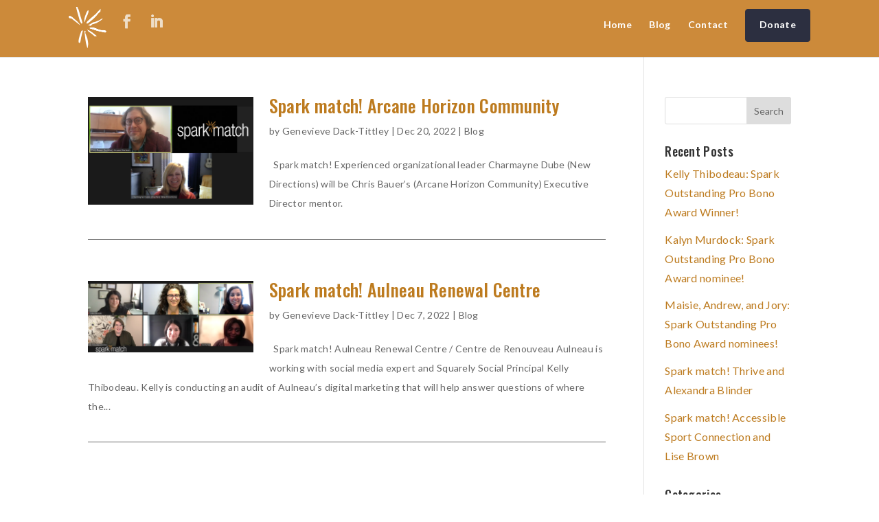

--- FILE ---
content_type: text/plain
request_url: https://www.google-analytics.com/j/collect?v=1&_v=j102&a=1691795628&t=pageview&_s=1&dl=https%3A%2F%2Fsparkwpg.ca%2Fblog%2F2022%2F12%2F&ul=en-us%40posix&dt=December%202022%20-%20Spark&sr=1280x720&vp=1280x720&_u=IEBAAEABAAAAACAAI~&jid=931121788&gjid=1276191295&cid=1464270669.1769040838&tid=UA-21786830-1&_gid=1707950660.1769040838&_r=1&_slc=1&z=1080409473
body_size: -449
content:
2,cG-W1Z1P040Z2